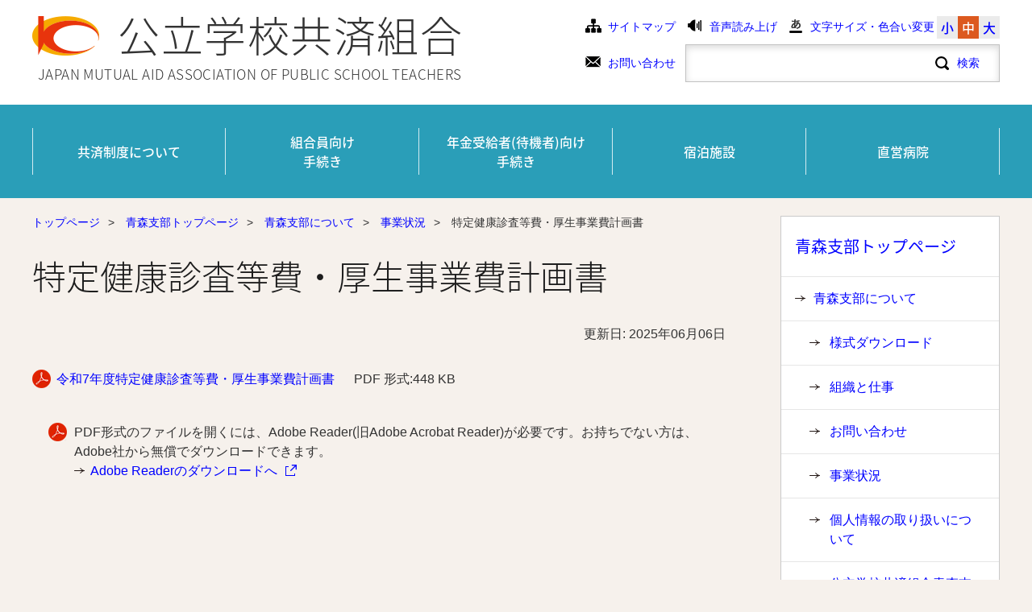

--- FILE ---
content_type: text/html
request_url: https://www.kouritu.or.jp/aomori/about/jigyo/kouseijigyoukeikaku/index.html
body_size: 13009
content:
<!DOCTYPE html>
<html lang="ja">

<head>
	<meta charset="utf-8">
	<title>特定健康診査等費・厚生事業費計画書:公立学校共済組合青森支部</title>
	
	
	<meta name="viewport" content="width=device-width">
	<link rel="shortcut icon" href="../../../../favicon.ico" />
	<link   rel="stylesheet" href="../../../../cgi-bin/mt/mt-static/kouritsu/css/import.css">
	<script type="text/javascript" src ="../../../../cgi-bin/mt/mt-static/kouritsu/js/jquery.js"></script>
	

	<script type="text/javascript" src ="../../../../cgi-bin/mt/mt-static/kouritsu/js/run.js"></script>
	<script type="text/javascript" src ="../../../../cgi-bin/mt/mt-static/kouritsu/js/js.cookie.js"></script>
    <script type="text/javascript" src ="../../../../cgi-bin/mt/mt-static/kouritsu/js/accessibility.js"></script>

	<script type="text/javascript" src="https://www3.gred.jp/saas/gred_checker.js?sid=13198&lang=ja"></script>
	<script src="//f1-as.readspeaker.com/script/9660/ReadSpeaker.js?pids=embhl" type="text/javascript"></script>
	<script type="text/javascript">
	window.rsConf = { general: { usePost: true } };
	</script>
	
	<!-- サジェスト機能 -->
	<script type="text/javascript" src ="../../../../cgi-bin/mt/mt-static/kouritsu/js/jquery-ui.js"></script>
	<script type="text/javascript" src ="../../../../cgi-bin/mt/mt-static/kouritsu/js/suggest.js"></script>
    
    
		
    
    
	
    
	
	<script>
		$(function(){
			/* number: 候補表示数
		  	   blog_id: 検索対象ブログID 複数指定する場合は配列
		   	   source: suggest.php のURL */
			$(':input[name=query]').kourituSuggest({
				number: 10, 
		   	    blog_id: [102,1,], 
				source: '/suggest_keywords/source.php'
			});
		});
    
		$(function(){
			// setViewport
			spView = 'width=device-width,initial-scale=1.0,minimum-scale=1.0,maximum-scale=1.0,user-scalable=0';
			tbView = 'width=1200px,maximum-scale=2.0,user-scalable=1';

			if(navigator.userAgent.indexOf('iPhone') > 0 || navigator.userAgent.indexOf('iPod') > 0 || (navigator.userAgent.indexOf('Android') > 0 && navigator.userAgent.indexOf('Mobile') > 0)){
				$('head').prepend('<meta name="viewport" content="' + spView + '" id="viewport">');
			} else if(navigator.userAgent.indexOf('iPad') > 0 || (navigator.userAgent.indexOf('Android') > 0 && navigator.userAgent.indexOf('Mobile') == -1) || navigator.userAgent.indexOf('A1_07') > 0 || navigator.userAgent.indexOf('SC-01C') > 0){
				$('head').prepend('<meta name="viewport" content="' + tbView + '" id="viewport">');
			} 
		});
	</script>
<!-- User Insight PCDF Code Start : kouritu.or.jp -->
<script type="text/javascript">
var _uic = _uic ||{}; var _uih = _uih ||{};_uih['id'] = 53434;
_uih['lg_id'] = '';
_uih['fb_id'] = '';
_uih['tw_id'] = '';
_uih['uigr_1'] = ''; _uih['uigr_2'] = ''; _uih['uigr_3'] = ''; _uih['uigr_4'] = ''; _uih['uigr_5'] = '';
_uih['uigr_6'] = ''; _uih['uigr_7'] = ''; _uih['uigr_8'] = ''; _uih['uigr_9'] = ''; _uih['uigr_10'] = '';

/* DO NOT ALTER BELOW THIS LINE */
/* WITH FIRST PARTY COOKIE */
(function() {
var bi = document.createElement('script');bi.type = 'text/javascript'; bi.async = true;
bi.src = '//cs.nakanohito.jp/b3/bi.js';
var s = document.getElementsByTagName('script')[0];s.parentNode.insertBefore(bi, s);
})();
</script>
<!-- User Insight PCDF Code End : kouritu.or.jp -->
</head>

<body class="branch">
	
	<header>
	<div class="header_inner clrFix">
	<div class="header_left clrFix">
	<a href="../../../../index.html">
	<img src="../../../../content/shared/images/ico_logo_001.png" alt="公立学校共済組合のロゴマーク">
	<div class="ttl">公立学校共済組合</div>
	<div class="ttl_en">JAPAN MUTUAL AID ASSOCIATION OF PUBLIC SCHOOL TEACHERS</div>
	</a>
	</div>
	<div class="header_right">
<ul class="sp_none">

	

<li><a href="../../../site_map/index.html">サイトマップ</a></li>
<li><div id="readspeaker_button1" class="rs_skip">
<a rel="nofollow" accesskey="L" href="//app-as.readspeaker.com/cgi-bin/rsent?customerid=9660&amp;lang=ja_jp&amp;readid=contents_wrap&amp;url=" target="_blank" onclick="readpage(this.href, 'xp1'); return false;">音声読み上げ</a></div></li>
<li><a href="../../../../aboutsite/moji/index.html">文字サイズ・色合い変更</a></li>
<li>
<ul>
<li><a href="javascript:void(0)">小</a></li>
<li class="current"><a href="javascript:void(0)">中</a></li>
<li><a href="javascript:void(0)">大</a></li>
</ul>
</li>
</ul>
		
        <form method='GET' action="../../../../cgi-bin/mt/mt-estraier.cgi">
	<input type="text" name="query" value="" placeholder="" />
	<input type="submit" value="検索" class="searchbutton">
	<!-- <input type="hidden" name="offset"  value="1" /> -->
	<!-- <input type="hidden" name="limit"   value="20" /> -->
	<input type="hidden" name="blog_id" value="102" />
	
		<input type="hidden" name="target" value="1" />
	
		<input type="hidden" name="target" value="102" />
	
</form>

<ul class="sp_none"><li><a href="../../contact/index.html">お問い合わせ</a></li></ul>
</div>

	<div class="menu_sp pc_none">
		<span>1</span>
		<span>2</span>
		<span>3</span>
	</div>
	<div class="nav_sp">
		
    
		<ul>
			<li><a href="../../../../kumiai/index.html">共済制度について</a></li>
			<li><a href="../../../../tetsuduki/index.html">組合員向け手続き</a></li>
			<li><a href="../../../../nenkin/index.html">年金受給者(待機者)向け手続き</a></li>
			<li><a href="../../../../shukuhaku/index.html">宿泊施設</a></li>
			<li><a href="../../../../hospital/index.html">直営病院</a></li>
			<li>
				<ul class="clrFix">
                	<li><a rel="nofollow" accesskey="L" href="//app-as.readspeaker.com/cgi-bin/rsent?customerid=9660&amp;lang=ja_jp&amp;readid=contents_wrap&amp;url=" target="_blank" onclick="readpage(this.href, 'xp1'); return false;">音声読み上げ</a></li>
                	<li><a href="../../../../aboutsite/moji/index.html">文字サイズ・色合い変更</a></li>
                
                	<li><a href="../../contact/index.html">お問い合わせ</a></li>
                	<li><a href="../../../site_map/index.html">サイトマップ</a></li>
                
				</ul>
			</li>
		</ul>
		<div class="menu_sp_close pc_none">
			<span>1</span>
			<span>2</span>
			<span>3</span>
		</div>
	</div>


	</div><!--header_inner -->
</header>

<nav id="glonav" class="sp_none">
	<div class="glonav_inner">
		<ul>
		<li><a href="../../../../kumiai/index.html">共済制度について</a></li>
		<li><a href="../../../../tetsuduki/index.html">組合員向け<br>手続き</a></li>
		<li><a href="../../../../nenkin/index.html">年金受給者(待機者)向け<br>手続き</a></li>
		<li><a href="../../../../shukuhaku/index.html">宿泊施設</a></li>
		<li><a href="../../../../hospital/index.html">直営病院</a></li>
		</ul>
	</div>
</nav>
	
	<div id="main" class="clrFix">
		<ul id="breadcrumbs">
	<li><a href="../../../../index.html">トップページ</a></li><li>&gt;</li>


	
		
		
			<li><a href="../../../index.html">青森支部トップページ</a></li><li>&gt;</li>

		
	

	
		
			<li><a href="../../index.html">青森支部について</a></li><li>&gt;</li>
		
			<li><a href="../index.html">事業状況</a></li><li>&gt;</li>
		
		<li>特定健康診査等費・厚生事業費計画書</li>

	
	

</ul>
<div id="xp1" class="rs_preserve"></div>
		<div id="contents_wrap">
		<h1>特定健康診査等費・厚生事業費計画書</h1>
		<p class="public_date">更新日: 2025年06月06日</p>
			
		<div id="contents">
			<p class="filelink"></p>
<p class="filelink"><a href="../../../content/files/about/jigyo/kouseijigyoukeikaku/R7keikaku.pdf">令和7年度特定健康診査等費・厚生事業費計画書</a>&nbsp;<span class="size">PDF 形式:448 KB</span></p>
<p class="filelink"></p>
        

        
        <div class="adobe_box02">
<p>PDF形式のファイルを開くには、Adobe Reader(旧Adobe Acrobat Reader)が必要です。お持ちでない方は、Adobe社から無償でダウンロードできます。</p>
<ul><li><a href="https://get2.adobe.com/jp/reader/" target="_blank">Adobe Readerのダウンロードへ</a></li></ul>
</div>

		</div><!--contents-->
		
		</div><!--contents_wrap-->
			
		<aside><h2><a href="../../../index.html">青森支部トップページ</a></h2><ul>
			<li><a href="../../index.html">青森支部について</a></li>
			
				<!-- 099-5269 -->
				<li><a href="../../youshiki/index.html">様式ダウンロード</a></li>
				
			
				<!-- 098-5260 -->
				<li><a href="../../organization/index.html">組織と仕事</a></li>
				
			
				<!-- 097-5499 -->
				<li><a href="../../contact/index.html">お問い合わせ</a></li>
				
			
				<!-- 096-5249 -->
				<li><a href="../index.html">事業状況</a></li>
				
			
				<!-- 091-5265 -->
				<li><a href="../../privacy/index.html">個人情報の取り扱いについて</a></li>
				
			
				<!-- 021-5510 -->
				<li><a href="../../kanko/index.html">公立学校共済組合青森支部刊行物</a></li>
				
			
				<!-- 020-5498 -->
				<li><a href="../../backnumber140/index.html">刊行物/公立学校共済組合青森支部広報誌「福利あおもり」バックナンバーのご案内</a></li>
				
			
				<!-- 009-23477 -->
				<li><a href="../../7fukuriaomori./index.html">令和7年度発行「福利あおもり188から189号」</a></li>
				
			
				<!-- 008-21737 -->
				<li><a href="../../6fukuriaomori/index.html">令和6年度発行「福利あおもり(184から187号)」</a></li>
				
			
				<!-- 007-20267 -->
				<li><a href="../../5fukuriaomori/index.html">令和5年度発行「福利あおもり(180から183号)」</a></li>
				
			
				<!-- 006-18581 -->
				<li><a href="../../4fukuriaomori/index.html">令和4年度発行「福利あおもり(176から179号)」</a></li>
				
			
				<!-- 005-17022 -->
				<li><a href="../../3hukuriaomori/index.html">令和3年度発行「福利あおもり(172から175号)」</a></li>
				
			
				<!-- 004-15591 -->
				<li><a href="../../2fukuriaomori/index.html">令和2年度発行「福利あおもり(168から171号)」</a></li>
				
			
				<!-- 003-14249 -->
				<li><a href="../../1fukuriaomori/index.html">令和元年度発行「福利あおもり(164から167号)」</a></li>
				
			
				<!-- 002-13954 -->
				<li><a href="../../30hukuriaomori/index.html">平成30年度発行「福利あおもり(160から163号)」</a></li>
				
			
				<!-- 001-13953 -->
				<li><a href="../../29fukuriaomori/index.html">平成29年度発行「福利あおもり(156から159号)」</a></li>
				
					
						<li><a href="../../recruit/index.html">採用情報</a></li>
						<li><a href="../../nyusatsu/index.html">入札情報</a></li>
					
				
			
		</ul></aside>
		
	



			
	</div><!--main-->

	<footer>
	<div class="page_top"><a href="#"><img src="../../../../content/shared/images/ico_arrow_003.png" alt="arrow">ページの先頭へ</a></div>
	<div class="footer_top">
		<div class="footer_top_inner">
			
			
				<div class="bnr"><a href="https://www.kourituyasuragi.jp/" target="_blank"><img src="../../../banner/b_yasuragi.gif" alt="やすらぎの宿のバナー"><p>やすらぎの宿</p></a></div>
			
			
			
				<div class="bnr"><a href="https://www.kourituyasuragi.jp/memberscard/" target="_blank"><img src="../../../banner/b_card.gif" alt="メンバーズカードのバナー"><p>メンバーズカード</p></a></div>
			
			
			
				<div class="bnr"><a href="https://fishbowlindex.jp/psaomori/demo/index.pl" target="_blank"><img src="../../../banner/bana.png" alt="こころの体温計のバナー"><p>こころの体温計</p></a></div>
			
			
			
				<div class="bnr"><a href="../../../../kumiai/shikin/shisan/index.html" target="_blank"><img src="../../../banner/b_kashitsuke.jpg" alt="貸付シミュレーションのバナー"><p>貸付シミュレーション</p></a></div>
			
			
			
				<div class="bnr"><a href="http://bellefille.co.jp/" target="_blank"><img src="../../../banner/bnr_20211220.jpg" alt="女子学生会館のバナー"><p>女子学生会館</p></a></div>
			
			
		</div>
	</div>
	<div class="footer_bottom">
		<div class="footer_bottom_inner">
			<ul>
			<li><a href="../../../../aboutsite/index.html">このサイトについて</a></li>
            	
					
            	
            		<li><a href="../../privacy/index.html">個人情報の取り扱いについて(青森支部)</a></li>
	            	<li><a href="../../../kanren/index.html">関連サイト(青森支部)</a></li>
				<li><a href="../../../../aboutsite/accessibility/index.html">アクセシビリティについて</a></li>
			</ul>
			<ul>
				<li><p>All rights reserved, Copyright &copy; Japan mutual aid association of public school teachers.</p></li>
				<li><script language="JavaScript" TYPE="text/javascript" src="https://trusted-web-seal.cybertrust.ne.jp/seal/getScript?host_name=www.kouritu.or.jp&type=23"></script></li>
			</ul>
		</div>
	</div>
</footer>
	
</body>
</html>

--- FILE ---
content_type: text/html
request_url: https://trusted-web-seal.cybertrust.ne.jp/seal/getSeal?reqid=bb36e49455273d946851100fad61a9adf762f357&type=23&svc=1&cmid=&host_name=www.kouritu.or.jp&referer_param=www.kouritu.or.jp
body_size: 2519
content:
GIF89ad H �� ������}�����s{|���???___�����������''(uvw���ooo������������///


������{��OOObccNOO���EEE���V\]���������llm���kst���9=>112������+..v}~���GLM���emq���OTU���XYY���������;;;@EE���256���]cd#&&������hpt������\^^���x�lswv|���������������   ������                                                                                                                                                                                                                                                                                                                                                                                                                                                                                                                  !�gif4j1214    !�� Y ,    d H � �H����*\Ȱ�Ç#J�H��ŋ3j�ȱ�Ǐ C�Y�ʕ�'7�$�p%J�,]R�	�d�'q洩�&O�;���΢2���9��҅)�
�ʴ�T�9�Z�js+W�M��[5�ԕg�2�ٵ�ի^�ժ-ԥvy��;�[�~��-[WmK�r���c����5�x�ܣx��ԉ�mϨ]����4C˦S&��uI�4]˞M���۸E�D�����N�����/i8@ #-d<�>��� سk�ν������s� `�+Z��3�,��˟O�������P>a�:�`P {W`0�~�] �FH��ЂI,�W$���X�@� �� ��`a�ȷ������$�Xb�&b�@�g� :t���$��N�h��\�#�������8.`�IAy���� 
�   ��  �p��mp&X\ 1����DP����,� �0� ��pE
Ly� &���8A��WD'"l�&%�w5r@� �*�p�@ *�z��X�z���X[ Ij��Rʇ"AC�ނly��rz��l vp
й���Ơ � `�f|��Gh|�Xo	��#�=4�	���6�J�#�p�X@���@@X��.���J ٍ�d��b1/|�bQ/�|ȯ��p�����L' �Թq�X��1��G  �F\#� ���Ğ���	`���T
$�W�ؤNd˩�p0�;,n��zP����72�`���,8�������@<�4g]o�u��@|,��"�P�������� 0A�xi�`�)X�(�# &|[-���{���������'� � q��@+������O`�j��}�L��2P���GO��_�Y�`�9c�׶�w�Ln����/�
��̷Z���F��N�� ��	�~��@fp���8���� ��!(j��|&� KA0��� :��`Ϲ{����P V�:��`!@�	��:p 4� ��	їamiE2	�!��JA�
� D�IN�@�
���+����D	
+P���� t� ������t�`!�T�=M@�/JA�h���Ob�@n�1>��=(��C��&�I�I�E T40�<�PmT%�� JA�<�.��F��� B�!ٓ [����$Aj�A�8q��I�~5�7x­��3y���8�I�r���%��D��v�����<�I�zڳ�5��H\���Yh��O���Y��j�* �4(��	P��� �X*� d!0�Ar�%!	$I	 ��f�@B����
 m@20�,��Y8AEo��}V ��BQ����8�BR*��N�@N�ҝ� ,Yp�t:@��@>�ճzԬU�i0*�D�	0��W]�ϫfB�h4J� �P гB iuj���V5:ũG����u����@P��x����?3� `��,M��	2 �ܴ&L��nw����62��o��f3`i����,w(��i(#�>%0[�MZ��N%4�mv�\�re�ܝQ������.�5�c؋��1�-�a����׺���}����*f�s��`м�(v�v{�����ΰ�7�a ;

--- FILE ---
content_type: text/css
request_url: https://www.kouritu.or.jp/cgi-bin/mt/mt-static/kouritsu/css/reset.css
body_size: 1783
content:
@charset "utf-8";

/*==================================================
	Universal Reset
	Default Style
	hasLayout
==================================================*/

/*--------------------------------------------------
	Universal Reset
--------------------------------------------------*/
html,body,div,span,h1,h2,h3,h4,h5,h6,p,blockquote,
pre,a,del,ins,em,img,hr,q,strong,sub,sup,dl,dt,dd,
ol,ul,li,fieldset,form,label,legend,table,caption,
tbody,tfoot,thead,tr,th,td{
margin:0;
padding:0;
}

h1,h2,h3,h4,h5,h6{
font-weight:normal;
font-size:100%;
}

ul,ol{
list-style:none;
}

table,th,td{
border:0 none;
}

th{
font-weight:normal;
text-align:left;
}

caption{
text-align:left;
}

strong{
font-weight:normal;
}

em{
font-style:normal;
}

img{
border:0;
vertical-align:top;
}

dt{
font-weight:normal;
}

fieldset{
border:0 none;
}

legend{
display:none;
}

textarea{
font-size:1em;
}

/*--------------------------------------------------
	Default Style
--------------------------------------------------*/
body{
font-size:100.01%;
background:/*要変更　案件によって指定を変える*/;
margin-bottom:0;
}

em{
font-style:italic;
}

strong{
font-weight:bold;
color:/*要変更　案件によって指定を変える*/;
}

a,
a:link{
color:#19378c;
}

a:visited{
/*要変更　案件によって指定を変える*/;
}

@media screen and (min-width: 640px){
	a:hover,
	a:active,
	a:focus{
	text-decoration:none;
	}
}


p,ul,ol,dl,table{
margin-bottom:0;
}

sup{
vertical-align:top;
}

sub{
vertical-align:baseline;
}

/*--------------------------------------------------
	hasLayout
--------------------------------------------------*/
div,ul,dl,dt,dd,p,
h1,h2,h3,h4,h5,h6{
zoom:1;
}

article,aside,dialog,figure,footer,
header,hgroup,menu,nav,section{
display:block;
}


